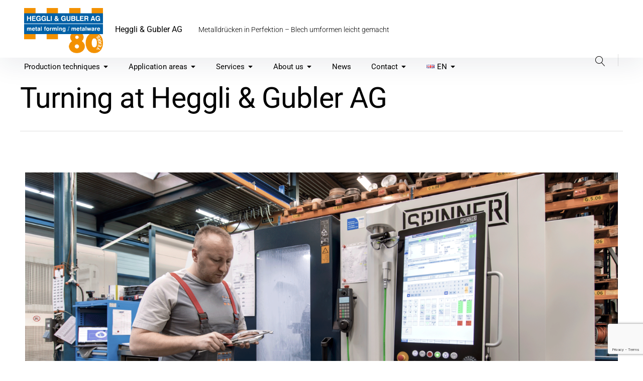

--- FILE ---
content_type: text/html; charset=utf-8
request_url: https://www.google.com/recaptcha/api2/anchor?ar=1&k=6LeOdPoeAAAAAPYVnLZ7b0acNRPZq6PRgB8_0gGN&co=aHR0cHM6Ly93d3cuaGVnZ2xpLWd1Ymxlci5jaDo0NDM.&hl=en&v=PoyoqOPhxBO7pBk68S4YbpHZ&size=invisible&anchor-ms=20000&execute-ms=30000&cb=9k5q90otqtmf
body_size: 48677
content:
<!DOCTYPE HTML><html dir="ltr" lang="en"><head><meta http-equiv="Content-Type" content="text/html; charset=UTF-8">
<meta http-equiv="X-UA-Compatible" content="IE=edge">
<title>reCAPTCHA</title>
<style type="text/css">
/* cyrillic-ext */
@font-face {
  font-family: 'Roboto';
  font-style: normal;
  font-weight: 400;
  font-stretch: 100%;
  src: url(//fonts.gstatic.com/s/roboto/v48/KFO7CnqEu92Fr1ME7kSn66aGLdTylUAMa3GUBHMdazTgWw.woff2) format('woff2');
  unicode-range: U+0460-052F, U+1C80-1C8A, U+20B4, U+2DE0-2DFF, U+A640-A69F, U+FE2E-FE2F;
}
/* cyrillic */
@font-face {
  font-family: 'Roboto';
  font-style: normal;
  font-weight: 400;
  font-stretch: 100%;
  src: url(//fonts.gstatic.com/s/roboto/v48/KFO7CnqEu92Fr1ME7kSn66aGLdTylUAMa3iUBHMdazTgWw.woff2) format('woff2');
  unicode-range: U+0301, U+0400-045F, U+0490-0491, U+04B0-04B1, U+2116;
}
/* greek-ext */
@font-face {
  font-family: 'Roboto';
  font-style: normal;
  font-weight: 400;
  font-stretch: 100%;
  src: url(//fonts.gstatic.com/s/roboto/v48/KFO7CnqEu92Fr1ME7kSn66aGLdTylUAMa3CUBHMdazTgWw.woff2) format('woff2');
  unicode-range: U+1F00-1FFF;
}
/* greek */
@font-face {
  font-family: 'Roboto';
  font-style: normal;
  font-weight: 400;
  font-stretch: 100%;
  src: url(//fonts.gstatic.com/s/roboto/v48/KFO7CnqEu92Fr1ME7kSn66aGLdTylUAMa3-UBHMdazTgWw.woff2) format('woff2');
  unicode-range: U+0370-0377, U+037A-037F, U+0384-038A, U+038C, U+038E-03A1, U+03A3-03FF;
}
/* math */
@font-face {
  font-family: 'Roboto';
  font-style: normal;
  font-weight: 400;
  font-stretch: 100%;
  src: url(//fonts.gstatic.com/s/roboto/v48/KFO7CnqEu92Fr1ME7kSn66aGLdTylUAMawCUBHMdazTgWw.woff2) format('woff2');
  unicode-range: U+0302-0303, U+0305, U+0307-0308, U+0310, U+0312, U+0315, U+031A, U+0326-0327, U+032C, U+032F-0330, U+0332-0333, U+0338, U+033A, U+0346, U+034D, U+0391-03A1, U+03A3-03A9, U+03B1-03C9, U+03D1, U+03D5-03D6, U+03F0-03F1, U+03F4-03F5, U+2016-2017, U+2034-2038, U+203C, U+2040, U+2043, U+2047, U+2050, U+2057, U+205F, U+2070-2071, U+2074-208E, U+2090-209C, U+20D0-20DC, U+20E1, U+20E5-20EF, U+2100-2112, U+2114-2115, U+2117-2121, U+2123-214F, U+2190, U+2192, U+2194-21AE, U+21B0-21E5, U+21F1-21F2, U+21F4-2211, U+2213-2214, U+2216-22FF, U+2308-230B, U+2310, U+2319, U+231C-2321, U+2336-237A, U+237C, U+2395, U+239B-23B7, U+23D0, U+23DC-23E1, U+2474-2475, U+25AF, U+25B3, U+25B7, U+25BD, U+25C1, U+25CA, U+25CC, U+25FB, U+266D-266F, U+27C0-27FF, U+2900-2AFF, U+2B0E-2B11, U+2B30-2B4C, U+2BFE, U+3030, U+FF5B, U+FF5D, U+1D400-1D7FF, U+1EE00-1EEFF;
}
/* symbols */
@font-face {
  font-family: 'Roboto';
  font-style: normal;
  font-weight: 400;
  font-stretch: 100%;
  src: url(//fonts.gstatic.com/s/roboto/v48/KFO7CnqEu92Fr1ME7kSn66aGLdTylUAMaxKUBHMdazTgWw.woff2) format('woff2');
  unicode-range: U+0001-000C, U+000E-001F, U+007F-009F, U+20DD-20E0, U+20E2-20E4, U+2150-218F, U+2190, U+2192, U+2194-2199, U+21AF, U+21E6-21F0, U+21F3, U+2218-2219, U+2299, U+22C4-22C6, U+2300-243F, U+2440-244A, U+2460-24FF, U+25A0-27BF, U+2800-28FF, U+2921-2922, U+2981, U+29BF, U+29EB, U+2B00-2BFF, U+4DC0-4DFF, U+FFF9-FFFB, U+10140-1018E, U+10190-1019C, U+101A0, U+101D0-101FD, U+102E0-102FB, U+10E60-10E7E, U+1D2C0-1D2D3, U+1D2E0-1D37F, U+1F000-1F0FF, U+1F100-1F1AD, U+1F1E6-1F1FF, U+1F30D-1F30F, U+1F315, U+1F31C, U+1F31E, U+1F320-1F32C, U+1F336, U+1F378, U+1F37D, U+1F382, U+1F393-1F39F, U+1F3A7-1F3A8, U+1F3AC-1F3AF, U+1F3C2, U+1F3C4-1F3C6, U+1F3CA-1F3CE, U+1F3D4-1F3E0, U+1F3ED, U+1F3F1-1F3F3, U+1F3F5-1F3F7, U+1F408, U+1F415, U+1F41F, U+1F426, U+1F43F, U+1F441-1F442, U+1F444, U+1F446-1F449, U+1F44C-1F44E, U+1F453, U+1F46A, U+1F47D, U+1F4A3, U+1F4B0, U+1F4B3, U+1F4B9, U+1F4BB, U+1F4BF, U+1F4C8-1F4CB, U+1F4D6, U+1F4DA, U+1F4DF, U+1F4E3-1F4E6, U+1F4EA-1F4ED, U+1F4F7, U+1F4F9-1F4FB, U+1F4FD-1F4FE, U+1F503, U+1F507-1F50B, U+1F50D, U+1F512-1F513, U+1F53E-1F54A, U+1F54F-1F5FA, U+1F610, U+1F650-1F67F, U+1F687, U+1F68D, U+1F691, U+1F694, U+1F698, U+1F6AD, U+1F6B2, U+1F6B9-1F6BA, U+1F6BC, U+1F6C6-1F6CF, U+1F6D3-1F6D7, U+1F6E0-1F6EA, U+1F6F0-1F6F3, U+1F6F7-1F6FC, U+1F700-1F7FF, U+1F800-1F80B, U+1F810-1F847, U+1F850-1F859, U+1F860-1F887, U+1F890-1F8AD, U+1F8B0-1F8BB, U+1F8C0-1F8C1, U+1F900-1F90B, U+1F93B, U+1F946, U+1F984, U+1F996, U+1F9E9, U+1FA00-1FA6F, U+1FA70-1FA7C, U+1FA80-1FA89, U+1FA8F-1FAC6, U+1FACE-1FADC, U+1FADF-1FAE9, U+1FAF0-1FAF8, U+1FB00-1FBFF;
}
/* vietnamese */
@font-face {
  font-family: 'Roboto';
  font-style: normal;
  font-weight: 400;
  font-stretch: 100%;
  src: url(//fonts.gstatic.com/s/roboto/v48/KFO7CnqEu92Fr1ME7kSn66aGLdTylUAMa3OUBHMdazTgWw.woff2) format('woff2');
  unicode-range: U+0102-0103, U+0110-0111, U+0128-0129, U+0168-0169, U+01A0-01A1, U+01AF-01B0, U+0300-0301, U+0303-0304, U+0308-0309, U+0323, U+0329, U+1EA0-1EF9, U+20AB;
}
/* latin-ext */
@font-face {
  font-family: 'Roboto';
  font-style: normal;
  font-weight: 400;
  font-stretch: 100%;
  src: url(//fonts.gstatic.com/s/roboto/v48/KFO7CnqEu92Fr1ME7kSn66aGLdTylUAMa3KUBHMdazTgWw.woff2) format('woff2');
  unicode-range: U+0100-02BA, U+02BD-02C5, U+02C7-02CC, U+02CE-02D7, U+02DD-02FF, U+0304, U+0308, U+0329, U+1D00-1DBF, U+1E00-1E9F, U+1EF2-1EFF, U+2020, U+20A0-20AB, U+20AD-20C0, U+2113, U+2C60-2C7F, U+A720-A7FF;
}
/* latin */
@font-face {
  font-family: 'Roboto';
  font-style: normal;
  font-weight: 400;
  font-stretch: 100%;
  src: url(//fonts.gstatic.com/s/roboto/v48/KFO7CnqEu92Fr1ME7kSn66aGLdTylUAMa3yUBHMdazQ.woff2) format('woff2');
  unicode-range: U+0000-00FF, U+0131, U+0152-0153, U+02BB-02BC, U+02C6, U+02DA, U+02DC, U+0304, U+0308, U+0329, U+2000-206F, U+20AC, U+2122, U+2191, U+2193, U+2212, U+2215, U+FEFF, U+FFFD;
}
/* cyrillic-ext */
@font-face {
  font-family: 'Roboto';
  font-style: normal;
  font-weight: 500;
  font-stretch: 100%;
  src: url(//fonts.gstatic.com/s/roboto/v48/KFO7CnqEu92Fr1ME7kSn66aGLdTylUAMa3GUBHMdazTgWw.woff2) format('woff2');
  unicode-range: U+0460-052F, U+1C80-1C8A, U+20B4, U+2DE0-2DFF, U+A640-A69F, U+FE2E-FE2F;
}
/* cyrillic */
@font-face {
  font-family: 'Roboto';
  font-style: normal;
  font-weight: 500;
  font-stretch: 100%;
  src: url(//fonts.gstatic.com/s/roboto/v48/KFO7CnqEu92Fr1ME7kSn66aGLdTylUAMa3iUBHMdazTgWw.woff2) format('woff2');
  unicode-range: U+0301, U+0400-045F, U+0490-0491, U+04B0-04B1, U+2116;
}
/* greek-ext */
@font-face {
  font-family: 'Roboto';
  font-style: normal;
  font-weight: 500;
  font-stretch: 100%;
  src: url(//fonts.gstatic.com/s/roboto/v48/KFO7CnqEu92Fr1ME7kSn66aGLdTylUAMa3CUBHMdazTgWw.woff2) format('woff2');
  unicode-range: U+1F00-1FFF;
}
/* greek */
@font-face {
  font-family: 'Roboto';
  font-style: normal;
  font-weight: 500;
  font-stretch: 100%;
  src: url(//fonts.gstatic.com/s/roboto/v48/KFO7CnqEu92Fr1ME7kSn66aGLdTylUAMa3-UBHMdazTgWw.woff2) format('woff2');
  unicode-range: U+0370-0377, U+037A-037F, U+0384-038A, U+038C, U+038E-03A1, U+03A3-03FF;
}
/* math */
@font-face {
  font-family: 'Roboto';
  font-style: normal;
  font-weight: 500;
  font-stretch: 100%;
  src: url(//fonts.gstatic.com/s/roboto/v48/KFO7CnqEu92Fr1ME7kSn66aGLdTylUAMawCUBHMdazTgWw.woff2) format('woff2');
  unicode-range: U+0302-0303, U+0305, U+0307-0308, U+0310, U+0312, U+0315, U+031A, U+0326-0327, U+032C, U+032F-0330, U+0332-0333, U+0338, U+033A, U+0346, U+034D, U+0391-03A1, U+03A3-03A9, U+03B1-03C9, U+03D1, U+03D5-03D6, U+03F0-03F1, U+03F4-03F5, U+2016-2017, U+2034-2038, U+203C, U+2040, U+2043, U+2047, U+2050, U+2057, U+205F, U+2070-2071, U+2074-208E, U+2090-209C, U+20D0-20DC, U+20E1, U+20E5-20EF, U+2100-2112, U+2114-2115, U+2117-2121, U+2123-214F, U+2190, U+2192, U+2194-21AE, U+21B0-21E5, U+21F1-21F2, U+21F4-2211, U+2213-2214, U+2216-22FF, U+2308-230B, U+2310, U+2319, U+231C-2321, U+2336-237A, U+237C, U+2395, U+239B-23B7, U+23D0, U+23DC-23E1, U+2474-2475, U+25AF, U+25B3, U+25B7, U+25BD, U+25C1, U+25CA, U+25CC, U+25FB, U+266D-266F, U+27C0-27FF, U+2900-2AFF, U+2B0E-2B11, U+2B30-2B4C, U+2BFE, U+3030, U+FF5B, U+FF5D, U+1D400-1D7FF, U+1EE00-1EEFF;
}
/* symbols */
@font-face {
  font-family: 'Roboto';
  font-style: normal;
  font-weight: 500;
  font-stretch: 100%;
  src: url(//fonts.gstatic.com/s/roboto/v48/KFO7CnqEu92Fr1ME7kSn66aGLdTylUAMaxKUBHMdazTgWw.woff2) format('woff2');
  unicode-range: U+0001-000C, U+000E-001F, U+007F-009F, U+20DD-20E0, U+20E2-20E4, U+2150-218F, U+2190, U+2192, U+2194-2199, U+21AF, U+21E6-21F0, U+21F3, U+2218-2219, U+2299, U+22C4-22C6, U+2300-243F, U+2440-244A, U+2460-24FF, U+25A0-27BF, U+2800-28FF, U+2921-2922, U+2981, U+29BF, U+29EB, U+2B00-2BFF, U+4DC0-4DFF, U+FFF9-FFFB, U+10140-1018E, U+10190-1019C, U+101A0, U+101D0-101FD, U+102E0-102FB, U+10E60-10E7E, U+1D2C0-1D2D3, U+1D2E0-1D37F, U+1F000-1F0FF, U+1F100-1F1AD, U+1F1E6-1F1FF, U+1F30D-1F30F, U+1F315, U+1F31C, U+1F31E, U+1F320-1F32C, U+1F336, U+1F378, U+1F37D, U+1F382, U+1F393-1F39F, U+1F3A7-1F3A8, U+1F3AC-1F3AF, U+1F3C2, U+1F3C4-1F3C6, U+1F3CA-1F3CE, U+1F3D4-1F3E0, U+1F3ED, U+1F3F1-1F3F3, U+1F3F5-1F3F7, U+1F408, U+1F415, U+1F41F, U+1F426, U+1F43F, U+1F441-1F442, U+1F444, U+1F446-1F449, U+1F44C-1F44E, U+1F453, U+1F46A, U+1F47D, U+1F4A3, U+1F4B0, U+1F4B3, U+1F4B9, U+1F4BB, U+1F4BF, U+1F4C8-1F4CB, U+1F4D6, U+1F4DA, U+1F4DF, U+1F4E3-1F4E6, U+1F4EA-1F4ED, U+1F4F7, U+1F4F9-1F4FB, U+1F4FD-1F4FE, U+1F503, U+1F507-1F50B, U+1F50D, U+1F512-1F513, U+1F53E-1F54A, U+1F54F-1F5FA, U+1F610, U+1F650-1F67F, U+1F687, U+1F68D, U+1F691, U+1F694, U+1F698, U+1F6AD, U+1F6B2, U+1F6B9-1F6BA, U+1F6BC, U+1F6C6-1F6CF, U+1F6D3-1F6D7, U+1F6E0-1F6EA, U+1F6F0-1F6F3, U+1F6F7-1F6FC, U+1F700-1F7FF, U+1F800-1F80B, U+1F810-1F847, U+1F850-1F859, U+1F860-1F887, U+1F890-1F8AD, U+1F8B0-1F8BB, U+1F8C0-1F8C1, U+1F900-1F90B, U+1F93B, U+1F946, U+1F984, U+1F996, U+1F9E9, U+1FA00-1FA6F, U+1FA70-1FA7C, U+1FA80-1FA89, U+1FA8F-1FAC6, U+1FACE-1FADC, U+1FADF-1FAE9, U+1FAF0-1FAF8, U+1FB00-1FBFF;
}
/* vietnamese */
@font-face {
  font-family: 'Roboto';
  font-style: normal;
  font-weight: 500;
  font-stretch: 100%;
  src: url(//fonts.gstatic.com/s/roboto/v48/KFO7CnqEu92Fr1ME7kSn66aGLdTylUAMa3OUBHMdazTgWw.woff2) format('woff2');
  unicode-range: U+0102-0103, U+0110-0111, U+0128-0129, U+0168-0169, U+01A0-01A1, U+01AF-01B0, U+0300-0301, U+0303-0304, U+0308-0309, U+0323, U+0329, U+1EA0-1EF9, U+20AB;
}
/* latin-ext */
@font-face {
  font-family: 'Roboto';
  font-style: normal;
  font-weight: 500;
  font-stretch: 100%;
  src: url(//fonts.gstatic.com/s/roboto/v48/KFO7CnqEu92Fr1ME7kSn66aGLdTylUAMa3KUBHMdazTgWw.woff2) format('woff2');
  unicode-range: U+0100-02BA, U+02BD-02C5, U+02C7-02CC, U+02CE-02D7, U+02DD-02FF, U+0304, U+0308, U+0329, U+1D00-1DBF, U+1E00-1E9F, U+1EF2-1EFF, U+2020, U+20A0-20AB, U+20AD-20C0, U+2113, U+2C60-2C7F, U+A720-A7FF;
}
/* latin */
@font-face {
  font-family: 'Roboto';
  font-style: normal;
  font-weight: 500;
  font-stretch: 100%;
  src: url(//fonts.gstatic.com/s/roboto/v48/KFO7CnqEu92Fr1ME7kSn66aGLdTylUAMa3yUBHMdazQ.woff2) format('woff2');
  unicode-range: U+0000-00FF, U+0131, U+0152-0153, U+02BB-02BC, U+02C6, U+02DA, U+02DC, U+0304, U+0308, U+0329, U+2000-206F, U+20AC, U+2122, U+2191, U+2193, U+2212, U+2215, U+FEFF, U+FFFD;
}
/* cyrillic-ext */
@font-face {
  font-family: 'Roboto';
  font-style: normal;
  font-weight: 900;
  font-stretch: 100%;
  src: url(//fonts.gstatic.com/s/roboto/v48/KFO7CnqEu92Fr1ME7kSn66aGLdTylUAMa3GUBHMdazTgWw.woff2) format('woff2');
  unicode-range: U+0460-052F, U+1C80-1C8A, U+20B4, U+2DE0-2DFF, U+A640-A69F, U+FE2E-FE2F;
}
/* cyrillic */
@font-face {
  font-family: 'Roboto';
  font-style: normal;
  font-weight: 900;
  font-stretch: 100%;
  src: url(//fonts.gstatic.com/s/roboto/v48/KFO7CnqEu92Fr1ME7kSn66aGLdTylUAMa3iUBHMdazTgWw.woff2) format('woff2');
  unicode-range: U+0301, U+0400-045F, U+0490-0491, U+04B0-04B1, U+2116;
}
/* greek-ext */
@font-face {
  font-family: 'Roboto';
  font-style: normal;
  font-weight: 900;
  font-stretch: 100%;
  src: url(//fonts.gstatic.com/s/roboto/v48/KFO7CnqEu92Fr1ME7kSn66aGLdTylUAMa3CUBHMdazTgWw.woff2) format('woff2');
  unicode-range: U+1F00-1FFF;
}
/* greek */
@font-face {
  font-family: 'Roboto';
  font-style: normal;
  font-weight: 900;
  font-stretch: 100%;
  src: url(//fonts.gstatic.com/s/roboto/v48/KFO7CnqEu92Fr1ME7kSn66aGLdTylUAMa3-UBHMdazTgWw.woff2) format('woff2');
  unicode-range: U+0370-0377, U+037A-037F, U+0384-038A, U+038C, U+038E-03A1, U+03A3-03FF;
}
/* math */
@font-face {
  font-family: 'Roboto';
  font-style: normal;
  font-weight: 900;
  font-stretch: 100%;
  src: url(//fonts.gstatic.com/s/roboto/v48/KFO7CnqEu92Fr1ME7kSn66aGLdTylUAMawCUBHMdazTgWw.woff2) format('woff2');
  unicode-range: U+0302-0303, U+0305, U+0307-0308, U+0310, U+0312, U+0315, U+031A, U+0326-0327, U+032C, U+032F-0330, U+0332-0333, U+0338, U+033A, U+0346, U+034D, U+0391-03A1, U+03A3-03A9, U+03B1-03C9, U+03D1, U+03D5-03D6, U+03F0-03F1, U+03F4-03F5, U+2016-2017, U+2034-2038, U+203C, U+2040, U+2043, U+2047, U+2050, U+2057, U+205F, U+2070-2071, U+2074-208E, U+2090-209C, U+20D0-20DC, U+20E1, U+20E5-20EF, U+2100-2112, U+2114-2115, U+2117-2121, U+2123-214F, U+2190, U+2192, U+2194-21AE, U+21B0-21E5, U+21F1-21F2, U+21F4-2211, U+2213-2214, U+2216-22FF, U+2308-230B, U+2310, U+2319, U+231C-2321, U+2336-237A, U+237C, U+2395, U+239B-23B7, U+23D0, U+23DC-23E1, U+2474-2475, U+25AF, U+25B3, U+25B7, U+25BD, U+25C1, U+25CA, U+25CC, U+25FB, U+266D-266F, U+27C0-27FF, U+2900-2AFF, U+2B0E-2B11, U+2B30-2B4C, U+2BFE, U+3030, U+FF5B, U+FF5D, U+1D400-1D7FF, U+1EE00-1EEFF;
}
/* symbols */
@font-face {
  font-family: 'Roboto';
  font-style: normal;
  font-weight: 900;
  font-stretch: 100%;
  src: url(//fonts.gstatic.com/s/roboto/v48/KFO7CnqEu92Fr1ME7kSn66aGLdTylUAMaxKUBHMdazTgWw.woff2) format('woff2');
  unicode-range: U+0001-000C, U+000E-001F, U+007F-009F, U+20DD-20E0, U+20E2-20E4, U+2150-218F, U+2190, U+2192, U+2194-2199, U+21AF, U+21E6-21F0, U+21F3, U+2218-2219, U+2299, U+22C4-22C6, U+2300-243F, U+2440-244A, U+2460-24FF, U+25A0-27BF, U+2800-28FF, U+2921-2922, U+2981, U+29BF, U+29EB, U+2B00-2BFF, U+4DC0-4DFF, U+FFF9-FFFB, U+10140-1018E, U+10190-1019C, U+101A0, U+101D0-101FD, U+102E0-102FB, U+10E60-10E7E, U+1D2C0-1D2D3, U+1D2E0-1D37F, U+1F000-1F0FF, U+1F100-1F1AD, U+1F1E6-1F1FF, U+1F30D-1F30F, U+1F315, U+1F31C, U+1F31E, U+1F320-1F32C, U+1F336, U+1F378, U+1F37D, U+1F382, U+1F393-1F39F, U+1F3A7-1F3A8, U+1F3AC-1F3AF, U+1F3C2, U+1F3C4-1F3C6, U+1F3CA-1F3CE, U+1F3D4-1F3E0, U+1F3ED, U+1F3F1-1F3F3, U+1F3F5-1F3F7, U+1F408, U+1F415, U+1F41F, U+1F426, U+1F43F, U+1F441-1F442, U+1F444, U+1F446-1F449, U+1F44C-1F44E, U+1F453, U+1F46A, U+1F47D, U+1F4A3, U+1F4B0, U+1F4B3, U+1F4B9, U+1F4BB, U+1F4BF, U+1F4C8-1F4CB, U+1F4D6, U+1F4DA, U+1F4DF, U+1F4E3-1F4E6, U+1F4EA-1F4ED, U+1F4F7, U+1F4F9-1F4FB, U+1F4FD-1F4FE, U+1F503, U+1F507-1F50B, U+1F50D, U+1F512-1F513, U+1F53E-1F54A, U+1F54F-1F5FA, U+1F610, U+1F650-1F67F, U+1F687, U+1F68D, U+1F691, U+1F694, U+1F698, U+1F6AD, U+1F6B2, U+1F6B9-1F6BA, U+1F6BC, U+1F6C6-1F6CF, U+1F6D3-1F6D7, U+1F6E0-1F6EA, U+1F6F0-1F6F3, U+1F6F7-1F6FC, U+1F700-1F7FF, U+1F800-1F80B, U+1F810-1F847, U+1F850-1F859, U+1F860-1F887, U+1F890-1F8AD, U+1F8B0-1F8BB, U+1F8C0-1F8C1, U+1F900-1F90B, U+1F93B, U+1F946, U+1F984, U+1F996, U+1F9E9, U+1FA00-1FA6F, U+1FA70-1FA7C, U+1FA80-1FA89, U+1FA8F-1FAC6, U+1FACE-1FADC, U+1FADF-1FAE9, U+1FAF0-1FAF8, U+1FB00-1FBFF;
}
/* vietnamese */
@font-face {
  font-family: 'Roboto';
  font-style: normal;
  font-weight: 900;
  font-stretch: 100%;
  src: url(//fonts.gstatic.com/s/roboto/v48/KFO7CnqEu92Fr1ME7kSn66aGLdTylUAMa3OUBHMdazTgWw.woff2) format('woff2');
  unicode-range: U+0102-0103, U+0110-0111, U+0128-0129, U+0168-0169, U+01A0-01A1, U+01AF-01B0, U+0300-0301, U+0303-0304, U+0308-0309, U+0323, U+0329, U+1EA0-1EF9, U+20AB;
}
/* latin-ext */
@font-face {
  font-family: 'Roboto';
  font-style: normal;
  font-weight: 900;
  font-stretch: 100%;
  src: url(//fonts.gstatic.com/s/roboto/v48/KFO7CnqEu92Fr1ME7kSn66aGLdTylUAMa3KUBHMdazTgWw.woff2) format('woff2');
  unicode-range: U+0100-02BA, U+02BD-02C5, U+02C7-02CC, U+02CE-02D7, U+02DD-02FF, U+0304, U+0308, U+0329, U+1D00-1DBF, U+1E00-1E9F, U+1EF2-1EFF, U+2020, U+20A0-20AB, U+20AD-20C0, U+2113, U+2C60-2C7F, U+A720-A7FF;
}
/* latin */
@font-face {
  font-family: 'Roboto';
  font-style: normal;
  font-weight: 900;
  font-stretch: 100%;
  src: url(//fonts.gstatic.com/s/roboto/v48/KFO7CnqEu92Fr1ME7kSn66aGLdTylUAMa3yUBHMdazQ.woff2) format('woff2');
  unicode-range: U+0000-00FF, U+0131, U+0152-0153, U+02BB-02BC, U+02C6, U+02DA, U+02DC, U+0304, U+0308, U+0329, U+2000-206F, U+20AC, U+2122, U+2191, U+2193, U+2212, U+2215, U+FEFF, U+FFFD;
}

</style>
<link rel="stylesheet" type="text/css" href="https://www.gstatic.com/recaptcha/releases/PoyoqOPhxBO7pBk68S4YbpHZ/styles__ltr.css">
<script nonce="ZogHAxC8-XqB8EWqS3mCzg" type="text/javascript">window['__recaptcha_api'] = 'https://www.google.com/recaptcha/api2/';</script>
<script type="text/javascript" src="https://www.gstatic.com/recaptcha/releases/PoyoqOPhxBO7pBk68S4YbpHZ/recaptcha__en.js" nonce="ZogHAxC8-XqB8EWqS3mCzg">
      
    </script></head>
<body><div id="rc-anchor-alert" class="rc-anchor-alert"></div>
<input type="hidden" id="recaptcha-token" value="[base64]">
<script type="text/javascript" nonce="ZogHAxC8-XqB8EWqS3mCzg">
      recaptcha.anchor.Main.init("[\x22ainput\x22,[\x22bgdata\x22,\x22\x22,\[base64]/[base64]/[base64]/[base64]/[base64]/[base64]/KGcoTywyNTMsTy5PKSxVRyhPLEMpKTpnKE8sMjUzLEMpLE8pKSxsKSksTykpfSxieT1mdW5jdGlvbihDLE8sdSxsKXtmb3IobD0odT1SKEMpLDApO08+MDtPLS0pbD1sPDw4fFooQyk7ZyhDLHUsbCl9LFVHPWZ1bmN0aW9uKEMsTyl7Qy5pLmxlbmd0aD4xMDQ/[base64]/[base64]/[base64]/[base64]/[base64]/[base64]/[base64]\\u003d\x22,\[base64]\\u003d\\u003d\x22,\x22woTDl0N7cMOdwowtw4h8D8OPRcKXwqjDl8KYZmHCtwbCn0DDlcOqF8K0wpEgADrCoj7CosOLwpbCmMK1w7jCvknCvsOSwo3Dq8OnwrbCu8ODNcKXcG41KDPClcONw5vDvTh0RBxQMsOcLSErwq/DlwPDisOCwojDosONw6LDriPDsx8Aw4rCnwbDh2cJw7TCnMKjecKJw5LDs8OSw58ewodIw4/[base64]/[base64]/Fkc4wpRmHynCu1d9RMOTwrIvwqVVB8OIaMK9bzctw5jClRZJBTERQsOyw4ANb8Kfw6/CkkEpwpvCtsOvw51ww7B/wp/CtsKqwoXCnsOKLHLDtcKnwrFawrNlwqhhwqEuccKJZcOKw5wJw4E5Eh3CjkTCosK/RsOAVw8Iwo4sfsKPbTvCujwvVsO5KcKIVcKRb8OWw7jDqsOLw4zCjsK6LMOqWcOUw4PCo1oiwrjDoyfDt8K7alvCnFoKHMOgVMOjwonCuSU/XMKwJcOmwrBRRMOBbAAjUgjClwgwwojDvcKuw6BiwpoRNWB/[base64]/DqcKxw4nCg8OGw6PCuS4VasK6fcKzw6d7QcKkwrXDscOFEMOwScKwwo/Cq1Uhw512w7nDtcKvJsOfJjrCisOIw49Jw5vDtsOVw7fDgVIGw5nDhcO4w6MHwpHDhnZswqQpKsOlwp/[base64]/DrcOmSUPDlsKHE8O3TsO3wonDmBUQf3NowrvDrsORwqNpw4bDtGrCkCbDim8swr7CvVfCgxnCm38vw6MvD292wpXDghDCjcOJw4zDpX/Dg8OrUcOaKsKMw7s0YU0qw49UwpkPYTnDvFnCo3HDk2rCrRfChMKaAsO+w7kQw4HDuHDDg8Khwr1fwo/DusOML39IPsOiAcKOw4lYw7JMw4EGFRDDvRzDlsOUbQXCocOjQ2ZJw6d0RcK3w7UKw6lkfmorw6vDgAzDnRPDpMOWBMO8Xm7DuCY/acOfw4bCi8OIwpLCpGhYeyvCvUzCq8Onw5TDlj7CiiDCgsKsQzzCqkLDikXDsRDDkVjDhMKowpsEZMKVJH3CukssXyTCv8KHwpI3wrYMPsO+w4t+w4HCpcOSw5w+wpbDr8KDw7PDqkPDnhZywp3DiDTCkQ4SVEE3cHQ2woBjTcOYwqx2w6FMw4TDrgrCt3pKGXVRw5/ClsO2Pgs/wo/DlsKVw4XCg8OqcC7DpMOGaBfCqxHDkl7DrcK6w7XCrTRZwrM4dyVqHMOdA0fDlEYIWnXDnsK0wq/[base64]/DgMOLaMOhwrPCvD/CgwlowpfCnMKrw6nCokPDiSPDmMO2KMKwMGR9HcKsw6DDpMKYwrYXw4jDjcOtUMO/w5xWw5oGTSnDo8K7w7YUdRVBwrdwDgLClA7CqiPCmj9pw5Y4eMKUwonDsD5JwqdHF3DDgzXCscKZMXdiw6AHQsKHwpMUccK7w7Y+Mn/ChhvDjDBzwpPDtsKOw5QOw7JbEi/[base64]/[base64]/CrcOmaMKUGcOWMwnDj8KBwoZ+KWrCh1Bnw7xKw47CoG4kw6wlb2dAKW3CoiwZJ8OUK8Kyw4IlUcOpw53CusOcw5U5O1XDu8KOw6fCjsKSWcKVWBVwLDc4wqUGw7wPw7Zywq/[base64]/CjhFRcTzDimfDum4Rw6gOw7jDkWF2LzkbOsKiw6xuw7Z/wqIYw7LDhgTCgCbDm8KMwqnDpk86cMKAw4zDswd8McOVw67DtcOKw63DlnnDphF4VMK4OMKpZcOWw5/DncOGUh5YwozDkcK9PGlwL8KHfXbChkgEw5l+U3lbUMOJTljCnRjCnMK1LcO9BlXCqAMVMsOtY8KPw4nCgEdqY8KTwpfCk8K4w5/DuiFew6BQK8OYw7g1K0vDnkJ/[base64]/[base64]/[base64]/Dn8Kgw7dpw7xHRsKFwpbDnsKzwpfDmWzCl8OTOQhXUC7DhMOnwop/DwQ5wo/DgmlOXMKWw5UYbcKQYmzDp27CrGbDhWonCCvDkcO3wrBTJMKtORjCmsKWAl57wpbDnsKmwqHDkWDDn21Vw4Erc8KEOsOIVRgRwo/CpS/[base64]/DhMKNbsKaw6t7RDxJUV9SXcKQWnzCg8KUScOZw5/CqcOZNcKAwqViwpTChcOaw5IEwo8DBcOZEgpAw6l8YsOow5VDwp1Nwr3DgcKAwpzCpA/Cn8O/UMKYKEd0dF9oGsOyXMOFw7phw4rDmcKkwpXCl8KnwofCk1ZtfBZhRitCJBtNw6HDksKcVMO+CBzCuV3ClcOqw7XDvEXDmMKhwqsqFkTDmFJNw5R/f8Ojw48ow6hvGWTCq8KHBMOKw7sSeR43w7PChcOjMCXCmsOcw5/[base64]/[base64]/CoF/Cg1nDnXEmw7QsGMKxwo7CncKzwrhqZXHCuhdkE0HDl8OOIsKdXhNPw5Mse8OFd8OrwrbCusOyLBHDicO8wpDDi3Q8w6LCscOvSMObdcOBHGLCk8OyaMOtTAsYw64LwrnCl8OnDcOqOsOfwqfCgiTDgXtfw7/Dhj7Dhn5vwrLCuVMFwqNqA3gnw4hcw65XBhzDgh/ClsO+wrHCvn3DqcK8KcO4XX80QsOWJ8OkwovCtiHCo8OfZcKzd2LDgMKiwovDssOqURPDlMK5WsKxwp8fwpvCrMOLw4bCqsOKRGnCil3CsMO1w4IHwqLDrcKfYQQYU15IwrbCpWxrARXCrWNHwpXDqcK+w5c/KcOOw4IcwrJzwoA9DwzDk8KhwrhCLMKowo4iXsKFwrdiwpHCkgNmOMOawpbCiMORwoJTwrHDuR7DrXkfOik6WVLDm8Kmw4lIYUAbw6/[base64]/wrtvUTLCksK7QlV2w7LDr8KDw5/DpMOswq7DknvDrRPCsn/DimTDlsOwRzPCnyoiW8Kqw7xPwqvCjhrChcOmZF3Du0/DrMO5fMOrJsKvwp/Ck1YOw5o6wo08CMKrwoh/[base64]/[base64]/CnT0DwoggeQc5eSI0PMK9RMKsBMKRYcO1cF4vwqcCwrHCusKFWcOBIMOSwpFmRsOSw7svw4XCvMO8wpJsw5QCwq7DrDsxfi7DiMOMWcKdwpPDhcK8NMKVU8ONFGbDocKDw7XCljV5wo/Dq8KQEMOEw5ISK8O0w4nCnyVaPVQrwoUVdkvDgntsw6bCjsKIwpINworDlMOCwrXDq8KGHkjCoGrCli3DrMKIw5xARMK0W8KFwqlDGzjCmGfDjVIdwrxXOyXCgMKow6TDmBULLHtAwoxjwqp/[base64]/CqzE5EsOGwqPCqsO5wrDDkMKzwpdvHMOtw5gTwrPDsEMkYEI/OsOSwpbDrsKUwqjCnMOPEFADcwpzCcKHwqVQw5NWwqrDlMKLw5zCp2Fsw5IvwrbDgsOcw4fCrMKjOx8Zwq0OMzhkwqnCsTpHwp0SwqvDhMK0wphrYnArdMO7wrJzwpA2FChJRcOyw4g7WVsFY0/Co2/[base64]/[base64]/CpsKHw4o0BxUow6LCrsKPCsOXwqcXaVbDkgrCoMObfcOyWz1VwrjCusKNw60wGMKDwrp6asK2w51pe8K/w49xCsKsYSRrw69yw4jCmMKAwqDCgMK3S8OzwpvCgVxhw7vDlFHCpcKnJsKpEcO8wrkjJMKGBcKEw58mbcO+w57DusO5Xnp/wqtmLcKZw5Flw6lxw6/DiA7Cuy3Cr8OVwpLCl8K6wpvChSPCjcK2w7bCrcOZYsO6WkgBJFVaCHPDomENw4LCiUfCoMONWg8wdsKLDzPDixjCm0nDtMOfKsKtNR/CqMKfPD3CnMO7AcOUOxzCqAXDoh7Dj05/TMOgw7Z8w7rClsOqw57CgkTCu0RzHBtVNEVyasKHIzVEw4nDisK1DAQbHcOGCSBbw7XDkcOCwrVywpDDrmDDrR/[base64]/CtsKGdcOBSklcLcKcwpLDkBRPR8KhXMO0wqRmZcO1PxoZG8O0LMO9w6HDhh1SbxgFw7/Dl8OgaXLCgMOXw7bDuAbClULDozLCsgQYwo/[base64]/w6DDkhnCnMOdd0DCksKaGsOcF8OFw6jDkMOiQAHCvMOOwrDCp8OScsKXwrfDgcONw45rwrAHFy02w65qancbciDDgn/DrcKyN8KOeMKcw7cxBcO7MsKcw4YUwoXCmsK/wrPDgVPDtcKieMKEYDxye0LDucOOQsOiw5vDu8KIwpFOwqnDsT86JnDDhiAUdAcXZ0hCw7s1TMOqwo9VDgfCq0nDlMOBwrB2wr9rC8OQHmfDliMqXcKLZTxww5TCjMOiQcKIe3xbwrFQO3fCr8OjYQLDhG9Hw6/Du8KZw6t5woLDoMKlD8O/[base64]/[base64]/YMOOCMKbWUMVw5g4dSvDnVfCiMOtwqrClMOdwrBWN1LDsMOwCHfDnxJNYVlNI8KmHsKTW8K+w5nCq3zDtsKHw4TDoGoBGWB2w4HDs8OWCsOuecO5w7Qmwp7CqcKpdMK4w64dwqjCn0syFHlfw5nDhw8tTsKrwr8Vw4XCn8Kmc2lcOsKlMirCpU/[base64]/Cn8KAwqU4w6zDk0E4w73DlQ3CrGZVwrM8LsKTGTLCg8OlwofCt8O/fsKbd8KQE0hqw6h6wrwLJsOnw7jDpXrDiR1fM8KwIMKcwqbCr8OzwqnCp8O6wq7ChsKPacO5HQA0GsKHInXDq8Otw7QKbz8TFVDDm8K3w4PDlhZCw68fw5ENZjrCosOsw47Dm8K1woppDcKswrjDqU7Dv8KVOT5TwpvDo3cmGMO9wrQlw74/[base64]/DrS5SXBdUw5DCjxE3HGPDihXColvDnsORwrXDszTCslPDjMOHLBN0w6bDo8KvwrTDtMOpJsKnwrMPdi/DtT8Uwr7CslcUVMOMEMKBTFnDpsKhJcO4DMK7woBDwojDoW/[base64]/CjMKZw4DCicKJH3Vzw5YEwqTCssKswpMpPMKWJnPDgsORwofCrMO6wqzChxXDnR/DpMONw73DqcOCwpUnw7ZYPsOXw4FQwrFSWcORwrA7dsKvw6hkQsKlwq1Hw4Zkw5DCkwbDvxfCvXbDqsOXC8Kcw5d8wqjDtMO0JcOpKBoTIMKZXR53SMO4FsKsSsO+HcOCwobDj03ChcKSw5bCrHbDoANyXD3ChAksw7NOwrMgw57DkjjDlE7DjsK1LcKywqx/wq7Dq8Olw4bDoXxfccK/JMKpw4HCtsOmewBmPkPClHAWworDoWRVwqPCqEnCuQpew5M3E0nClsOww4Yxw7zDrhdaH8KBCMKGHsKhaj5aDsKtfsOvw6JUdSDDp13Ck8K7ZXJ6NxtRwrkcJMKYw7tiw4bCrEhIw6rDsgvDgcOSw4fDjyTDiw/Dpx19wrLDgRkAYMKFAHLCiDLDscKnw4QVGTZ0w6UWJ8KLXMK9BWgtCBnCkl/ChMKBHMK9CMKKQ3PDlsOrPsOZTx3CniHCvsOJdMOewrnCszEgZUY3wqbDkMO5w5HDhsOvw7DCp8KUWX16w4jDrFHDp8OPwo5yUyfCvsKURiNfw6vCoMO9w6d5w6TDtQ52wo8qwqM3cmPDoS46w57DosKpF8KIw4ZiOi1gYSvDl8KeTV/[base64]/Di8OtQ8K5w4UgdcO7wpJew4LDucOaw5d8X8KCM8O1JMODw4B0w5xQw71jwrbCoQcdw47CscKjwqkGDMK0NXzCr8KacHzCinjDksK+wpjDjiByw43Cn8OoF8KuXcOUwpAOG314wqrDh8O0woMndEjDkMKFwq7ClXoSw7nDqsO7Cm/DssOXK2rCtsOXagXCslktwqvCsjvDn2BWw69AfcKrMGAkwrDCrMK0w6PDqcK8w5DDrVtsP8K0w5/CrcKtKkt6wobDlWBIwpvDrktAw5/DscOaF0LDnUTCosKsDFlZw7PCtcOew5gswpjCnMOTwqx/w7rCjcKScV1ATzteMMO5w5jDqX4Bw5sMHnbDjcO/fsO7H8O2QglFwrLDuyRuwpnCoTPDo8Oow5ArQMKwwr91T8OiaMK3w6tVw47DkMKtZgzClMKjw7fDisO6wpTClcKCUx8Lw6UueF7DssK6wpvCtsOxw4TCpsKnwpLChnbDiRsWw6nDqcO/QU9QWh7DowYhwobCssKEwqrDpFHCgsOow5ZVw47DlcKdw5ZyJcKZwp7CpGHDm23DjAdJfCjDtGYXUnUEwrdTW8OWdhlDYFLDnsOtw6tTw4MHw47DjS7ClW7DhsKkw6fCq8K/wqp0F8OIBMKrI2hSOsKDw4rDpBRzNXDDs8KKQl7CtMKtwqQSw57CtDfCvnfCmFTCrX/Co8OwccKKa8KWGcOaPsKSNCoPw6VZw5Bpf8K+fsOJAix8w4vCjcKbw73Dpy9Fwro1w4vCisOrwrICbMKpw7fCgBDDjl/[base64]/DiDIiwolRHMKEwpfDpT8Bw4clVsKmU3IlTl0iwozCnmgpC8KNTsK/P3M2Cjlub8OYwrPCp8KBSsOVITRRXGTCmCQ+Sh/ClcKrwpHCm07DjkXDlMOiw6LDtTXDhB7DvMOKFMK0HsK2wqjCssO+BcOOOcO7w5fCvHDDnE/CrgQtw6zCisKzJE4Fw7HCkjxJwrwLw5FVw7ouIXBsw7VOw400WDgUKnnDpEDCmMO/[base64]/NT7DuF/CsRY3wojCj8K2L8O7wpYxwqAEIFQwwpUHW8Kcw75OIFcVw4I1wrXDtBvDjcKVM0okw7XCkTRAB8OmwoDDnsO6wrLDpyLDpsK7Hz4BwrHCjmh9LcKpw5hIw5fDoMOQwrhnwpR2wp3CrxdvMxjDisO0PhBbw4bCiMKbCSFUwpPCmmnCiDMgMx/CsXElOhfCpTXCvzhJGm7CkMO+wq3CshTCpkgdC8Olw64bLcOcw40Kw67Ch8OAGiRxwoDCr2/CrxTDsmrCsRkIS8OJKsOpwr4qw4zDmh0twonCrcKOw5/DrizCrhESLRXCn8Obw4UHIB4UDsKJw4XDuzvDlilieh3DkcKdw5/[base64]/CqsKVwrLCocO4FhrDn8KUGMKZwr0cecOtJ8OFHMOTN2wpwqIdaMOxCWjDt2nDhSHCpsOrYE7CtFDCs8OfwqDDhlrCiMOswrYLF0kawqkzw68EwoDDn8K5bcKhbMK9LgnCq8KOcsOHCTVBworDssKfwqPDuMK/w7vDu8K3wpdAw5/DsMKXTcOsNcOVw6tNwrYHwpEnE0nCpsOKbsOLw6kXw6dJwoA8NHdvw5NDwrFpMsOTGH16wrTDqcOfw4HDpcKnRxjDojfDiDzDgBnCm8KrPsOCFSrDlsOIJ8Ksw61wPHzDnBjDiEDCqhA/wpLCrTs9wpLCsMKMwo1gwqNVAEDDrMKOwrl5JHgOf8O7wq3DlsKCFcOtNsOtwp0zJsOwwpDDr8KOVkdVw4TCqn4Qcykjw4DDm8O1T8O0M03Dl1NcwpwRM2PDucKhw6JNVGNbVcO2w4kxaMKlccK2w4RTw4p5QDfCm01hwozCscOrLkIiwrwXwrUoG8Knw4TDiX/DjcOFIcK7wqHCqAIoHxnDjcOuwqvCp2HCikw5w45SZW/CgsOYwoM8QcOrP8K6BgZKw43Dh3g2w6JYX2zDk8OaXmdLwqwJw43Ct8ODw7tNwrHCosOhV8Ksw5kofAhpHyhVc8OtOsOqwoE8w4sHw7VGR8OwYDFnBD04w5jDtTPCrMOFCBMkeWYIw5vClkNdQmFPNEHCjVXCiR0/VUIQworDg0vChxBeakEnVVAOGcKzw4oSQgzCsMK2wqQqwodUScOBAcKODx9HBMK4woJBwop9w53CpcKNU8OECmXDksO0KsKfw6HCrjoJw7XDv1XCrCTCvMOvw4fDusOvwoJ9w4EuC0s3wowhZitIwqPDssOyCcKNwpHCkcKaw4AUGMK1EDpww7guL8K/w6Ymw4duf8Klw6R1wokcw4DCk8OOAh/DtibCn8KQw57CvHMiJsKCw7PDlWwqSyvCgkVOw4wWCMKsw69EbTzDpsKKWU9pwph2NMO2w6jDhsOKXcKsbsOzw5/DhMKNFyxDwpFFPsKbacOfwrHDuHbCtMOEw6XCtxRNc8OpDiHCijM/w7xsRlFSwoTCpEhgw67CvMO/wpE6X8KhwrrDpMK4FsOQw4TDl8OFwq7CvjfCsFlNRUjDtMKcIG1JwpTDqcK9wrBBw4LDtMOAwrHCqEtTVllNwpYqwr/DnjgIw60Ww7Ekw47DiMOcfMKOXcOnwrLCiMOFwrPCp1Q7w4XDlMOTV18BN8KHeDXDuyzCqBfCh8KQSMKHw5jDhcOld37CjMKcw50uCcKUw5TDsHrCtsKpNnfDnm7Ckg/CqFLDrcODw7p+w4LCuxLCu2UHwpInw6tMDcKtJ8OFw6pMwrstwpTCtw/CrmROw4fCpAXCqg3Cjy0ow4XCrMKzwqMBCBvDp07Dv8OzwpoawojDjMOMwqzDhF3CocObw6XDpMONw7hLEzDDsCzDrQxZTVnDnBN5w7Eww4DDmXrCsW/DrsK4wpLCvTN1w4XClMKYwq4VRcOewrJIFG7DkEYjRcKzw4kIw77CjMKlwqfDoMK2BgPDrcKGwonCqz7Dp8KnGsKlw4jCl8KDwp/[base64]/Dk8KwJkrDlMO6C8Ofw7ElAFnCiVQIXGPCqMKMIcOxwrM4wpt0CXRfw7PCgMOGHMK1woRZwpPCocK6SMK8USMswrUkRcKhwpXCrQjChMOjacOycXvDlHp+MsOzwrsGwq3Ds8OBdl9eBCVnw6VVw6kcCcOjw6klwqfDslpxwoHCmHJewq/[base64]/[base64]/[base64]/[base64]/CscOVecO/wrYjw7fDpsK/Sz3CicKEX8OLegB8ecO+UW/Cg1www5zDoAjDslPCsC/DsCLDrFQywoXDvhjDusOXP3kzecKQwr5nw7Ynw53DqDQ7w6lDLsKvcxrCnMK8EcOPYE3CqAnDpSceMzMNDsOsK8Ocw7A4w69aFcOPwoXDiikjDkvDscKUwoNAGsOgMlLDkMOrwrbCu8KMw6xHwqhZSWgaE13CvV/[base64]/DoisvwrbCqMOVwrHCq8KlHDhPwp8cwp7CpTNnI8KRw4LChj0+wr52w6cWZcOLwpXDrEkwZBdCL8KsfsOkwrYWE8O5VFzClcKLfMOzTMOPwpEiRsOnfcOpwp9hczDCmzfDtz1uw6ZieXDCvMOkYcKYw5ksd8KACcKwJnDDqsKSEcKaw5XCvcKPAFFEwotfwpjDoUpHw6/DtT5ww4zCpMKQDiJLIxZbVsOLOjjCghZWAQtSAGfCjg3CqMK0PSt4wp1iHMKffsKUG8K4w5F2wr/CuwJoACHDpx1xaGZ4w7hZMA7DicOYc0HCnHcUwo8xJ3MJw53DgcKRw4jCksO2wo5Nw4bDjFtYwqXDgsKlw7bChMKHGhd7IMKzGinCgcOOa8OtYHTCqAwbwrzCucKPwpzClMKQw4JTIcOYDHvCucODwqV2wrbDhB/[base64]/DuXo0woTDjsOyw6sGMMOpwqXCqcKGw7x2c8KpwonCh8KYYMORecONw7ZFPAttwpPCj2jChMO1QcO9w6wOw6h7DcOnbMOmwpk5w44ESBbDgDNvw5PCtEUWwqYkHjrDmMOOw5PCowDCjTZlOcODaiLCosKfwqrCr8O/wrDCgl0dY8KZwootbCHDl8OJw5wlAA0Jw6TCn8KECMOrw6JYdijCu8K9wqsdw5FVCsKsw7HDu8KPwpnDj8O2PyfDuX9WSlLDnE0ISDI/[base64]/DgcOANTAdWcOzRTfCksOwwoZTwrrChsODDcK1wo3CtMO9w7oXZsKzwpURSy3Cii4WJsOgwpTCvMK2woxpXn/DoD3DhMODXQ3DmDBzYcKBCU/DusO3bcOxHsOzwpFgMcKpw5/Cp8OwwqnDrC5iNTjDsCM1w65xw4cHRMKSwoXChcKQwrwww6rCswQ5w6TCgMO4wofDuFdWwq9TwpMOEMKDwpLDojnCrwfDmMKdAMKow5HDpcKuCcO9wo/Dn8O5wp8ew5pOSBPDusKAFD9Gwo3ClMKWwrrDq8Krw5oOwoTDt8OjwpE4w47Ct8OpwrTCncOsbxQBbCzDhMK/PsKjezPCt1s2OAbCtgVyw7/CvS/CksKXwoMkwqQdSUZgdsKYw5A3GV1/[base64]/Dm8Kow7ZNO8KvwrDDoylrIcKgw57Dm3fCkjYOw58Dwqo8J8KldD8Zwq/[base64]/DuMOFUHbCjBd+w7/CucK/dcKMw45qwp7DlMO3PR5JTMOSwobCtsOdSCk/a8OzwrdVwpXDn1PDlcOCwoNTDMKJSsK6M8KlwrXCmsOZA3MUw6gJw60LwqHCn3zCpMKpKMK/w43DtSwqwpVDwr5mwo9+wrPDvkDDg3TCp3l/w6XCocKPwqnDv0vDrsOZw43Dul3CvQPCoDnDoMOucW7DijLDisOvwqHCm8KVFsKNacKiEsO3G8O0wo7CpcO8wpTCiG4jKRwpEWxQUsK4AcOEw7jDrcOdwrxtwpXCrEQHM8K/Swx1eMOgTFsVw6Arw7F8b8KwR8KoKMKFUsKYRsKOw5kacH7DvcO1w5QJSsKDwrZGw4rCuH7Co8KKw6zClMKow5HDnsOnw50YwoxeWsOzwptUUxPDosKdF8KIwqEtwpvCmwbCiMKVw63CpSnCo8OXMw4awp3CgTQ3D2JxYSEXUiJWwojCnAVOB8O/[base64]/CtsKxwoNiVFATDMKxTMKIwr0ew6VAwrITZ8KswqNvw7ZXwppVw6rDo8OMe8K8dSVTw6/[base64]/[base64]/CtcOHE8Oww4/Dp17DhQ7ChRfCjGDDlsKgMinDjRJhHXrCuMOrw73DpMKjw7jDg8OGwq7DvkR0dgUSw5bDsRszFWgaZ1ANe8KLwqTCsS9XwrPDnRI0wqldWsOOQ8OxwofDpsO/Ay3CvMKkD3wywq/[base64]/Ck3LDiwzDmMKbwprCjsOeTcKOasOfw4kRE8OMGcKyw6YBXlDDjErDnsORw5PDqRw+CsK2w4oyU31XYzs3wrXCm1fCoSYMG0LDp3DCqsKCw6vDt8Otw7LCsEJrwqnDhnnDgcO9w4LDjldYwqRaMsKLwpTCmU13wrrDiMK5wocvwrPDjF7Djn/DjmHCosKQwonDizTDqsK1IsOWQgjCs8OvGMK6Sz1GYsOlZsKUw4vCi8KxKsK5w7DDh8KLbsKDw5d7w6jDucKqw4FeGX7CqsOww6ZeZsOmIG/CqMOmUVvCrg12K8OoCDnDhBRKL8OCO8OebMKze2UTZTIlwrrDlX5ew5ZPc8OgwpbCo8OJw6Qdw7k8w5vDoMOIK8ODw4FLYTPDp8O/DMOzwrkywo03w6bDrcOGwoc4w5DDicKww79Jw6fDt8Kxw5TCqMKRw7RRDmXDlcOYKsK/wrrDqnZAwoDDrQdTw54BwoQeDsOww44Rw7B8w5/ClhJfwqbCqMOfdyPDiEpQbjhXw4B3a8KyAzsYw4Bxw4fDqcO6GcKxQ8O6RUDDnMK6VBPCpMK1OWs4HsOjw4vDjSPDqlUfYMOQcmzCvcKLUgc+c8Ofw4jDnMOZb097wp/DrRrDmsK+wrbCgcOnw7ASwpnCuQQKw4hWwpx2w7pgbCTDt8OGw7sowpMjREYNw7M5BsOJw7nDmxlzEcO2fcKtG8Kpw6fCisOXBMK3LMKtwpfClC3DqHzCpD/CqcKywqDCqMKiYljDvkdTfMOEwq/[base64]/DpCDCtWLDkAIFwqnDqcKSwo3DrmxWWsOkw5MhKQkKwoVOw6oTD8O3w54iwo0VNkd/[base64]/DrcKCYBbCuibCi8Ozw7LDqgrDksO2w4tzXQHClnFAZ1zCpcKoeHt/w7DCqsO9YUdRXMKPd27DmMKOGGXDrMKEw611KmF0HsOKDsK3OT9SG17Ds2/[base64]/CusOZwqfDg2nDrcOfwpIBwrbCrWpdw4LCoQ9iZsKnbSHDrmrDq37DjBLDiMO5w5IKSMO2QsOINsO2DsO/[base64]/[base64]/[base64]/CqQTCvD3ClVTDhMO6BsK4w6zCsSvDkcKGGxHDrxg0w6phXcKEwpHChMOGScOyw77CpMK1IyvChHvCvgzCv2nDhB4ow5IgQcOjYMKGw7YjY8KRwrvCpsKOw4sUFA/DgcOYHX9iKMORQMOwVj/Cj1DCicOMwq02OVzDggxhwosDGsOsbWNowrrCrcO9d8KnwqfCn19aCcO0U3cZbcKiZiTDpsK7cWjCkMKlw7BDdMK9w43DusOQO2BUPiHDhgppT8KVMwfCtMOyw6DCkMKRCsO3wptLXsOIY8KHBzAfDhbCry1dw5Bxw4DCksOrUsOsMsO8T2R/eRjDpD8CwqjCvDPDtCUffnI2w5xVbsK8w6l3XBzCh8O4RcK5UcOpacKQSFNGex/DmWDDqcOgVMO5ZsOow43CkhLCn8KnUCpHKBTDnMKGbShRMG5AZMKKw6nCiUzCkDPDhE05wo0Uw6bCnAfCrWpYQcOrwqvDu2/DgcOHAGzCsn4zwozDv8KAwoBvwoBrecOlwojCicKvO29OcwLCkT4Mw4wRwoAHAMKQw43DscOdw7wZw78tdT1LSXrDksKzKwTDqcObc8KkTg/[base64]/AjMNfsKAwpkGIMK3Xk/CunUfwr9Lwp/Di8Odw5XCp23Cr8KzBMKmwpXCucKcVA7Cr8KTwqjCmQXCsFEZw5/DhgcJw4JGeG7Dl8KYwoDDmWXCpEPCp8K9wq9pw7ASw6A6wqYDwp3DmxcJDsOOd8OZw6LCuXpiw6pgwosUL8O6wpbCtTHCl8K/BcO9f8KHwq3Dk0zDjixpwrrCocO9w7gpwrZqw4/[base64]/wqDCgntdFC7CmMKtw45BWcKlwq55wr7DnD3DlhQiw4gxw6AswrLDgCphw6QgC8KPOSd6TTnDuMOVag/CgsO3wrkpwqF3w7XCtcOSw5MZVMOlw5gseDXDn8KdwqwVwr4kV8Ogwp5cIcKLwoLCg0TDkHfDtsOZwolcJFIUw4IlV8KQdCIhwpMUOMKVwqTCmjlNF8KIR8KMVMKlF8O6ES/[base64]/DnhHDu8KLwqVKwpQyckXDkhI6dAvDhcO9T8OhGsKNwoDDrz4zYMOjwowsw6zCm1RkWcOjwothwqjDo8KHwqhUwpszZ1Niw4crbAfCssKgwq4Aw6jDuUN8wocYaw9NWhLCgh9hwqDDmcKaQMK+CsOeCRrCrsKzw4fDhMKEw4ofwoBdGn/ComHDtk4jwpPDmjggA23Cq1tScBMsw6bDi8Kww6NVwoDCjcOyJsO1NMKZecKtFU8PwoTDsX/[base64]/[base64]/CmU/DsHJ+FUrCtTTCpcOjOcOqwqhgFhgKwpEyIAfCphlRR3wmAhdLPyUbw6RQw6JUwokPC8KfV8O2LkPCuxcKMjLCgcKowrXDksOdwpFLccKwNUzCv1/DoBZJw4B8RcOvXAM1w7U+wrHDn8OQwqB4TmEywow2bnLDvcKTQT0XQ1Q4c0tjFT92wqJWwoLChyAIw6MOw6wLwqsAw5gRw647wqYRw6TDoBfCqDhJw7DDgmJzFjg4Unx5wrFlLW8jW2fCpMO5wrjDjnrDrE/[base64]/DusOgeMK8w5QwFcKHOsKPwrghwqIOfcKDw6lUwp/DpnQ0RWEwwr7CrH7Dm8KwIFDCisKowqQrwrXCiAfDjzAmw5BNLsKXwqM9wrEkM2PCssKqw68PwprDlTzDlHx0RQPDrMO6dAIgwoZ5wqlaQ2fDmTnCuMOKw5N5w4/[base64]/[base64]/DpFbCsUXDlXfCgcKKLUPDvHAlXsOmw6M9EsKaT8O1wotBwpDDtXvCiT1mwrHDnMOcw6VZBcKGYilDPsOiEk/CtSfDgcOYYCoBZ8OcazkfwroXYmnDgnVKbXvDpMKWw7EdaTzDvkzCn0LCuQ0Dw6EIw5/DlsKDw5rChMKBw4PColHCp8K4XkjDvMKufsKcwpkbSMOXN8ONwpY1w5IKdCrDrzrDhHUnSsOQWVzCi0/DlHtAXTBcw5tdw6BAwpU0w63DgnbCi8KKwrsyIcK+ARjDlRcZwqTCk8O/XnkId8OwFcKbSSrCqsOWHjBPwopnBsKSMsKIKlg8EsO/w7XCkVJhwqR6wpTCgF7DoiXCkztVfCvCtsKRwp3Cg8KkQH3CssOPEQItFV0Pw7XCg8O1VsKza2/DrcOmGFR3Vhhaw749K8OTwobCpcOBw5h/YcOBY2Uow4nCkAZ0dcKzw7HChnwOdB1+w57Dl8OYKMOLw7TClAthOcKLRVHDnUXCtEY3w5gpH8OGBsO3w6LCjibDgFNGTMO3wrd+T8O/[base64]/[base64]/Cu2LDrxVtHsKIR8KoJMKoesKew75IdcKpaWE5woVOE8KIw5/[base64]/[base64]/DhMKaw6RsDMKCDMKtwobDhcOBw5Y/wobCuzPCkcKow7w3QD4QD1Quw5DDtMKUasOfecKCODHCixPCmMKJw6opwpobVMOPVA1Sw5HCpcKwT1xeKn/[base64]/[base64]/CgHUxKhINJcOmBk7Cg8KXQgvDn8KWw5LDucKgw6TCgcOdRcOSw4nDusOqO8Oh\x22],null,[\x22conf\x22,null,\x226LeOdPoeAAAAAPYVnLZ7b0acNRPZq6PRgB8_0gGN\x22,0,null,null,null,1,[21,125,63,73,95,87,41,43,42,83,102,105,109,121],[1017145,246],0,null,null,null,null,0,null,0,null,700,1,null,0,\[base64]/76lBhnEnQkZnOKMAhnM8xEZ\x22,0,0,null,null,1,null,0,0,null,null,null,0],\x22https://www.heggli-gubler.ch:443\x22,null,[3,1,1],null,null,null,1,3600,[\x22https://www.google.com/intl/en/policies/privacy/\x22,\x22https://www.google.com/intl/en/policies/terms/\x22],\x22seOzssRHDRzpueL7mjbV+IUrESEFsWvKJZJorJ42CUQ\\u003d\x22,1,0,null,1,1768975585474,0,0,[175,176,104],null,[62,236,212,54],\x22RC-cS0xdMugdJYOXg\x22,null,null,null,null,null,\x220dAFcWeA40hffJpnIl9xdovzKXpqQ3NSjDizH-daTgiCdWmQ39OhAYKUlWupKktvZPKvKcNudN1r3SLn7qTptzt1Bp2euaQTeZyg\x22,1769058385238]");
    </script></body></html>

--- FILE ---
content_type: text/css
request_url: https://www.heggli-gubler.ch/wp-content/uploads/elementor/css/post-1585.css?ver=1742469038
body_size: 459
content:
.elementor-1585 .elementor-element.elementor-element-de909c1{--spacer-size:50px;}.elementor-1585 .elementor-element.elementor-element-fd71df3{font-size:24px;color:#d88300;}.elementor-1585 .elementor-element.elementor-element-85193f1{--spacer-size:50px;}.elementor-1585 .elementor-element.elementor-element-d917795:not(.elementor-motion-effects-element-type-background) > .elementor-widget-wrap, .elementor-1585 .elementor-element.elementor-element-d917795 > .elementor-widget-wrap > .elementor-motion-effects-container > .elementor-motion-effects-layer{background-color:rgba(216,131,0,0.23);}.elementor-1585 .elementor-element.elementor-element-d917795 > .elementor-element-populated{transition:background 0.3s, border 0.3s, border-radius 0.3s, box-shadow 0.3s;margin:0px 0px 0px 0px;--e-column-margin-right:0px;--e-column-margin-left:0px;}.elementor-1585 .elementor-element.elementor-element-d917795 > .elementor-element-populated > .elementor-background-overlay{transition:background 0.3s, border-radius 0.3s, opacity 0.3s;}.elementor-1585 .elementor-element.elementor-element-ed96878 > .elementor-widget-container{margin:22px 25px 0px 25px;}.elementor-1585 .elementor-element.elementor-element-ed96878 .elementor-icon-list-items:not(.elementor-inline-items) .elementor-icon-list-item:not(:last-child){padding-bottom:calc(5px/2);}.elementor-1585 .elementor-element.elementor-element-ed96878 .elementor-icon-list-items:not(.elementor-inline-items) .elementor-icon-list-item:not(:first-child){margin-top:calc(5px/2);}.elementor-1585 .elementor-element.elementor-element-ed96878 .elementor-icon-list-items.elementor-inline-items .elementor-icon-list-item{margin-right:calc(5px/2);margin-left:calc(5px/2);}.elementor-1585 .elementor-element.elementor-element-ed96878 .elementor-icon-list-items.elementor-inline-items{margin-right:calc(-5px/2);margin-left:calc(-5px/2);}body.rtl .elementor-1585 .elementor-element.elementor-element-ed96878 .elementor-icon-list-items.elementor-inline-items .elementor-icon-list-item:after{left:calc(-5px/2);}body:not(.rtl) .elementor-1585 .elementor-element.elementor-element-ed96878 .elementor-icon-list-items.elementor-inline-items .elementor-icon-list-item:after{right:calc(-5px/2);}.elementor-1585 .elementor-element.elementor-element-ed96878 .elementor-icon-list-icon i{transition:color 0.3s;}.elementor-1585 .elementor-element.elementor-element-ed96878 .elementor-icon-list-icon svg{transition:fill 0.3s;}.elementor-1585 .elementor-element.elementor-element-ed96878{--e-icon-list-icon-size:14px;--icon-vertical-offset:0px;}.elementor-1585 .elementor-element.elementor-element-ed96878 .elementor-icon-list-icon{padding-right:8px;}.elementor-1585 .elementor-element.elementor-element-ed96878 .elementor-icon-list-item > .elementor-icon-list-text, .elementor-1585 .elementor-element.elementor-element-ed96878 .elementor-icon-list-item > a{font-size:21px;}.elementor-1585 .elementor-element.elementor-element-ed96878 .elementor-icon-list-text{transition:color 0.3s;}.elementor-1585 .elementor-element.elementor-element-e87b91f > .elementor-element-populated{transition:background 0.3s, border 0.3s, border-radius 0.3s, box-shadow 0.3s;}.elementor-1585 .elementor-element.elementor-element-e87b91f > .elementor-element-populated > .elementor-background-overlay{transition:background 0.3s, border-radius 0.3s, opacity 0.3s;}.elementor-1585 .elementor-element.elementor-element-c62686e{font-size:19px;}.elementor-1585 .elementor-element.elementor-element-5631c06{--spacer-size:50px;}.elementor-1585 .elementor-element.elementor-element-109689a .gallery-item .gallery-caption{display:none;}.elementor-1585 .elementor-element.elementor-element-109689a .gallery-item{padding:0 4px 4px 0;}.elementor-1585 .elementor-element.elementor-element-109689a .gallery{margin:0 -4px -4px 0;}@media(max-width:1024px){.elementor-1585 .elementor-element.elementor-element-ed96878 > .elementor-widget-container{padding:0px 25px 25px 10px;}.elementor-1585 .elementor-element.elementor-element-ed96878 .elementor-icon-list-items:not(.elementor-inline-items) .elementor-icon-list-item:not(:last-child){padding-bottom:calc(10px/2);}.elementor-1585 .elementor-element.elementor-element-ed96878 .elementor-icon-list-items:not(.elementor-inline-items) .elementor-icon-list-item:not(:first-child){margin-top:calc(10px/2);}.elementor-1585 .elementor-element.elementor-element-ed96878 .elementor-icon-list-items.elementor-inline-items .elementor-icon-list-item{margin-right:calc(10px/2);margin-left:calc(10px/2);}.elementor-1585 .elementor-element.elementor-element-ed96878 .elementor-icon-list-items.elementor-inline-items{margin-right:calc(-10px/2);margin-left:calc(-10px/2);}body.rtl .elementor-1585 .elementor-element.elementor-element-ed96878 .elementor-icon-list-items.elementor-inline-items .elementor-icon-list-item:after{left:calc(-10px/2);}body:not(.rtl) .elementor-1585 .elementor-element.elementor-element-ed96878 .elementor-icon-list-items.elementor-inline-items .elementor-icon-list-item:after{right:calc(-10px/2);}}@media(min-width:768px){.elementor-1585 .elementor-element.elementor-element-d917795{width:49.833%;}.elementor-1585 .elementor-element.elementor-element-344d412{width:2.083%;}.elementor-1585 .elementor-element.elementor-element-e87b91f{width:80.37%;}}@media(max-width:1024px) and (min-width:768px){.elementor-1585 .elementor-element.elementor-element-d917795{width:100%;}}@media(max-width:767px){.elementor-1585 .elementor-element.elementor-element-d917795{width:100%;}.elementor-1585 .elementor-element.elementor-element-ed96878 > .elementor-widget-container{padding:0px 25px 25px 0px;}.elementor-1585 .elementor-element.elementor-element-ed96878 .elementor-icon-list-items:not(.elementor-inline-items) .elementor-icon-list-item:not(:last-child){padding-bottom:calc(10px/2);}.elementor-1585 .elementor-element.elementor-element-ed96878 .elementor-icon-list-items:not(.elementor-inline-items) .elementor-icon-list-item:not(:first-child){margin-top:calc(10px/2);}.elementor-1585 .elementor-element.elementor-element-ed96878 .elementor-icon-list-items.elementor-inline-items .elementor-icon-list-item{margin-right:calc(10px/2);margin-left:calc(10px/2);}.elementor-1585 .elementor-element.elementor-element-ed96878 .elementor-icon-list-items.elementor-inline-items{margin-right:calc(-10px/2);margin-left:calc(-10px/2);}body.rtl .elementor-1585 .elementor-element.elementor-element-ed96878 .elementor-icon-list-items.elementor-inline-items .elementor-icon-list-item:after{left:calc(-10px/2);}body:not(.rtl) .elementor-1585 .elementor-element.elementor-element-ed96878 .elementor-icon-list-items.elementor-inline-items .elementor-icon-list-item:after{right:calc(-10px/2);}}